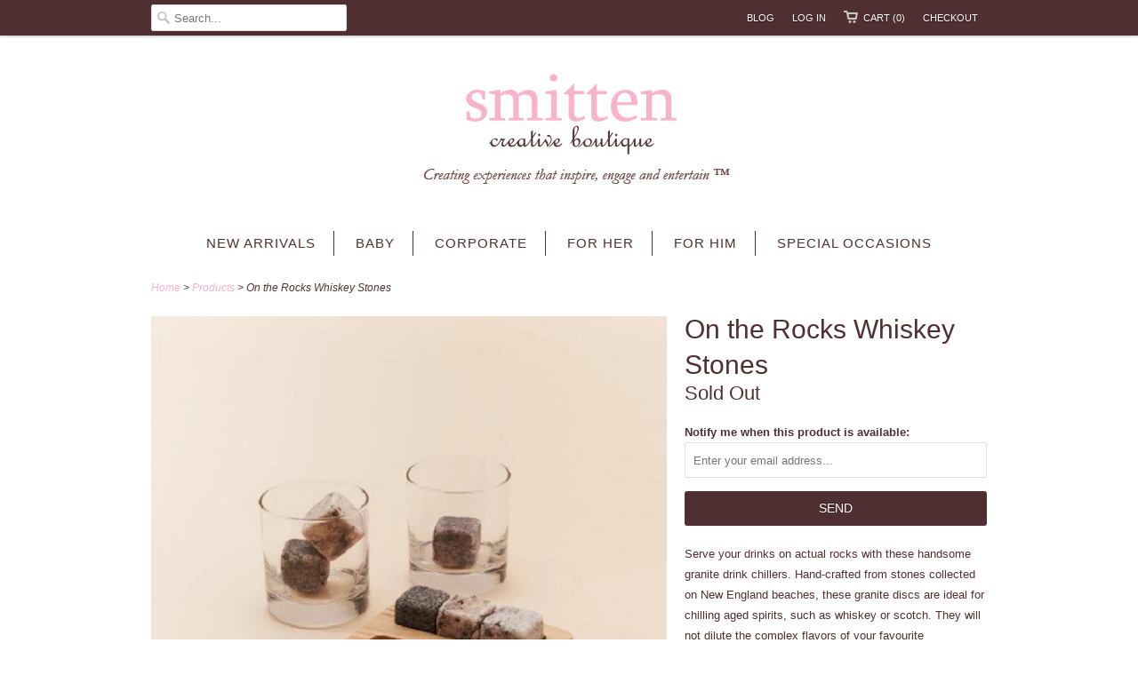

--- FILE ---
content_type: text/html; charset=utf-8
request_url: https://shop.smittencreative.com/products/whiskey-stones
body_size: 14175
content:
<!doctype html>
<html lang="en">  
  <head>
<script type="text/javascript" src="https://edge.personalizer.io/storefront/2.0.0/js/shopify/storefront.min.js?key=xiwdq-gcg2s5szt6xw1y-cspff&shop=smitten-creative-boutique.myshopify.com"></script>
<script>
window.LimeSpot = window.LimeSpot === undefined ? {} : LimeSpot;
LimeSpot.PageInfo = { Type: "Product", ReferenceIdentifier: "1496836929"};

LimeSpot.StoreInfo = { Theme: "Responsive" };


LimeSpot.CartItems = [];
</script>





    <meta charset="utf-8">
    <meta http-equiv="cleartype" content="on">
    <meta name="robots" content="index,follow">
      
           
    <title>On the Rocks Whiskey Stones - smitten creative boutique</title>
    
    
      <meta name="description" content="Serve your drinks on actual rocks with these handsome granite drink chillers. Hand-crafted from stones collected on New England beaches, these granite discs are ideal for chilling aged spirits, such as whiskey or scotch. They will not dilute the complex flavors of your favourite drink. Chill your drink with this set." />
    

    <!-- Custom Fonts -->
    <link href="//fonts.googleapis.com/css?family=.|" rel="stylesheet" type="text/css" />
    
    

<meta name="author" content="smitten creative boutique">
<meta property="og:url" content="https://shop.smittencreative.com/products/whiskey-stones">
<meta property="og:site_name" content="smitten creative boutique">


  <meta property="og:type" content="product">
  <meta property="og:title" content="On the Rocks Whiskey Stones">
  
  <meta property="og:image" content="http://shop.smittencreative.com/cdn/shop/products/Whiskey_Stones_cropped_600x600_grande.jpg?v=1521406654">
  <meta property="og:image:secure_url" content="https://shop.smittencreative.com/cdn/shop/products/Whiskey_Stones_cropped_600x600_grande.jpg?v=1521406654">
  
  <meta property="og:price:amount" content="55.00">
  <meta property="og:price:currency" content="CAD">
  
    
    


  <meta property="og:description" content="Serve your drinks on actual rocks with these handsome granite drink chillers. Hand-crafted from stones collected on New England beaches, these granite discs are ideal for chilling aged spirits, such as whiskey or scotch. They will not dilute the complex flavors of your favourite drink. Chill your drink with this set.">






  <meta name="twitter:card" content="product">
  <meta name="twitter:title" content="On the Rocks Whiskey Stones">
  <meta name="twitter:description" content="Serve your drinks on actual rocks with these handsome granite drink chillers. Hand-crafted from stones collected on New England beaches, these granite discs are ideal for chilling aged spirits, such as whiskey or scotch. They will not dilute the complex flavors of your favourite drink. Simply chill the set—drop two stones in 1 to 2 oz. of fine spirits, let stand for five minutes and enjoy.
Details:· Set of six whiskey stones· Fitted hardwood freezer/serving tray · Comes with two old-fashioned tumblers">
  <meta name="twitter:image" content="https://shop.smittencreative.com/cdn/shop/products/Whiskey_Stones_cropped_600x600_grande.jpg?v=1521406654">
  <meta name="twitter:image:width" content="240">
  <meta name="twitter:image:height" content="240">
  <meta name="twitter:label1" content="Price">
  <meta name="twitter:data1" content="$55.00 CAD">
  
  <meta name="twitter:label2" content="Brand">
  <meta name="twitter:data2" content="Sea Stones">
  


    
    

    <!-- Mobile Specific Metas -->
    <meta name="HandheldFriendly" content="True">
    <meta name="MobileOptimized" content="320">
    <meta name="viewport" content="width=device-width, initial-scale=1, maximum-scale=1"> 

    <!-- Stylesheets -->
    <link href="//shop.smittencreative.com/cdn/shop/t/12/assets/styles.css?v=159324154401784859131674755735" rel="stylesheet" type="text/css" media="all" />

    <!-- Icons -->
    <link rel="shortcut icon" type="image/x-icon" href="//shop.smittencreative.com/cdn/shop/t/12/assets/favicon.png?v=103933002527061881741435278602">
    <link rel="canonical" href="https://shop.smittencreative.com/products/whiskey-stones" />

    
        
    <!-- jQuery and jQuery fallback -->
    <script src="//ajax.googleapis.com/ajax/libs/jquery/1.11.2/jquery.min.js"></script>
    <script>window.jQuery || document.write("<script src='//shop.smittencreative.com/cdn/shop/t/12/assets/jquery.min.js?v=137856824382255512321435095289'>\x3C/script>")</script>
    <script src="//shop.smittencreative.com/cdn/shop/t/12/assets/app.js?v=85893066297987162741446945259" type="text/javascript"></script>
    <script src="//shop.smittencreative.com/cdn/shopifycloud/storefront/assets/themes_support/option_selection-b017cd28.js" type="text/javascript"></script>
    <script>window.performance && window.performance.mark && window.performance.mark('shopify.content_for_header.start');</script><meta id="shopify-digital-wallet" name="shopify-digital-wallet" content="/6934277/digital_wallets/dialog">
<meta name="shopify-checkout-api-token" content="2b0841fb9e059fbc448a4dc5020d13eb">
<link rel="alternate" type="application/json+oembed" href="https://shop.smittencreative.com/products/whiskey-stones.oembed">
<script async="async" src="/checkouts/internal/preloads.js?locale=en-CA"></script>
<link rel="preconnect" href="https://shop.app" crossorigin="anonymous">
<script async="async" src="https://shop.app/checkouts/internal/preloads.js?locale=en-CA&shop_id=6934277" crossorigin="anonymous"></script>
<script id="shopify-features" type="application/json">{"accessToken":"2b0841fb9e059fbc448a4dc5020d13eb","betas":["rich-media-storefront-analytics"],"domain":"shop.smittencreative.com","predictiveSearch":true,"shopId":6934277,"locale":"en"}</script>
<script>var Shopify = Shopify || {};
Shopify.shop = "smitten-creative-boutique.myshopify.com";
Shopify.locale = "en";
Shopify.currency = {"active":"CAD","rate":"1.0"};
Shopify.country = "CA";
Shopify.theme = {"name":"Responsive","id":29812993,"schema_name":null,"schema_version":null,"theme_store_id":304,"role":"main"};
Shopify.theme.handle = "null";
Shopify.theme.style = {"id":null,"handle":null};
Shopify.cdnHost = "shop.smittencreative.com/cdn";
Shopify.routes = Shopify.routes || {};
Shopify.routes.root = "/";</script>
<script type="module">!function(o){(o.Shopify=o.Shopify||{}).modules=!0}(window);</script>
<script>!function(o){function n(){var o=[];function n(){o.push(Array.prototype.slice.apply(arguments))}return n.q=o,n}var t=o.Shopify=o.Shopify||{};t.loadFeatures=n(),t.autoloadFeatures=n()}(window);</script>
<script>
  window.ShopifyPay = window.ShopifyPay || {};
  window.ShopifyPay.apiHost = "shop.app\/pay";
  window.ShopifyPay.redirectState = null;
</script>
<script id="shop-js-analytics" type="application/json">{"pageType":"product"}</script>
<script defer="defer" async type="module" src="//shop.smittencreative.com/cdn/shopifycloud/shop-js/modules/v2/client.init-shop-cart-sync_C5BV16lS.en.esm.js"></script>
<script defer="defer" async type="module" src="//shop.smittencreative.com/cdn/shopifycloud/shop-js/modules/v2/chunk.common_CygWptCX.esm.js"></script>
<script type="module">
  await import("//shop.smittencreative.com/cdn/shopifycloud/shop-js/modules/v2/client.init-shop-cart-sync_C5BV16lS.en.esm.js");
await import("//shop.smittencreative.com/cdn/shopifycloud/shop-js/modules/v2/chunk.common_CygWptCX.esm.js");

  window.Shopify.SignInWithShop?.initShopCartSync?.({"fedCMEnabled":true,"windoidEnabled":true});

</script>
<script>
  window.Shopify = window.Shopify || {};
  if (!window.Shopify.featureAssets) window.Shopify.featureAssets = {};
  window.Shopify.featureAssets['shop-js'] = {"shop-cart-sync":["modules/v2/client.shop-cart-sync_ZFArdW7E.en.esm.js","modules/v2/chunk.common_CygWptCX.esm.js"],"init-fed-cm":["modules/v2/client.init-fed-cm_CmiC4vf6.en.esm.js","modules/v2/chunk.common_CygWptCX.esm.js"],"shop-button":["modules/v2/client.shop-button_tlx5R9nI.en.esm.js","modules/v2/chunk.common_CygWptCX.esm.js"],"shop-cash-offers":["modules/v2/client.shop-cash-offers_DOA2yAJr.en.esm.js","modules/v2/chunk.common_CygWptCX.esm.js","modules/v2/chunk.modal_D71HUcav.esm.js"],"init-windoid":["modules/v2/client.init-windoid_sURxWdc1.en.esm.js","modules/v2/chunk.common_CygWptCX.esm.js"],"shop-toast-manager":["modules/v2/client.shop-toast-manager_ClPi3nE9.en.esm.js","modules/v2/chunk.common_CygWptCX.esm.js"],"init-shop-email-lookup-coordinator":["modules/v2/client.init-shop-email-lookup-coordinator_B8hsDcYM.en.esm.js","modules/v2/chunk.common_CygWptCX.esm.js"],"init-shop-cart-sync":["modules/v2/client.init-shop-cart-sync_C5BV16lS.en.esm.js","modules/v2/chunk.common_CygWptCX.esm.js"],"avatar":["modules/v2/client.avatar_BTnouDA3.en.esm.js"],"pay-button":["modules/v2/client.pay-button_FdsNuTd3.en.esm.js","modules/v2/chunk.common_CygWptCX.esm.js"],"init-customer-accounts":["modules/v2/client.init-customer-accounts_DxDtT_ad.en.esm.js","modules/v2/client.shop-login-button_C5VAVYt1.en.esm.js","modules/v2/chunk.common_CygWptCX.esm.js","modules/v2/chunk.modal_D71HUcav.esm.js"],"init-shop-for-new-customer-accounts":["modules/v2/client.init-shop-for-new-customer-accounts_ChsxoAhi.en.esm.js","modules/v2/client.shop-login-button_C5VAVYt1.en.esm.js","modules/v2/chunk.common_CygWptCX.esm.js","modules/v2/chunk.modal_D71HUcav.esm.js"],"shop-login-button":["modules/v2/client.shop-login-button_C5VAVYt1.en.esm.js","modules/v2/chunk.common_CygWptCX.esm.js","modules/v2/chunk.modal_D71HUcav.esm.js"],"init-customer-accounts-sign-up":["modules/v2/client.init-customer-accounts-sign-up_CPSyQ0Tj.en.esm.js","modules/v2/client.shop-login-button_C5VAVYt1.en.esm.js","modules/v2/chunk.common_CygWptCX.esm.js","modules/v2/chunk.modal_D71HUcav.esm.js"],"shop-follow-button":["modules/v2/client.shop-follow-button_Cva4Ekp9.en.esm.js","modules/v2/chunk.common_CygWptCX.esm.js","modules/v2/chunk.modal_D71HUcav.esm.js"],"checkout-modal":["modules/v2/client.checkout-modal_BPM8l0SH.en.esm.js","modules/v2/chunk.common_CygWptCX.esm.js","modules/v2/chunk.modal_D71HUcav.esm.js"],"lead-capture":["modules/v2/client.lead-capture_Bi8yE_yS.en.esm.js","modules/v2/chunk.common_CygWptCX.esm.js","modules/v2/chunk.modal_D71HUcav.esm.js"],"shop-login":["modules/v2/client.shop-login_D6lNrXab.en.esm.js","modules/v2/chunk.common_CygWptCX.esm.js","modules/v2/chunk.modal_D71HUcav.esm.js"],"payment-terms":["modules/v2/client.payment-terms_CZxnsJam.en.esm.js","modules/v2/chunk.common_CygWptCX.esm.js","modules/v2/chunk.modal_D71HUcav.esm.js"]};
</script>
<script id="__st">var __st={"a":6934277,"offset":-18000,"reqid":"73f4aa1e-5609-4ce0-b10b-939980acc7f3-1768652251","pageurl":"shop.smittencreative.com\/products\/whiskey-stones","u":"4df45de59e0d","p":"product","rtyp":"product","rid":1496836929};</script>
<script>window.ShopifyPaypalV4VisibilityTracking = true;</script>
<script id="captcha-bootstrap">!function(){'use strict';const t='contact',e='account',n='new_comment',o=[[t,t],['blogs',n],['comments',n],[t,'customer']],c=[[e,'customer_login'],[e,'guest_login'],[e,'recover_customer_password'],[e,'create_customer']],r=t=>t.map((([t,e])=>`form[action*='/${t}']:not([data-nocaptcha='true']) input[name='form_type'][value='${e}']`)).join(','),a=t=>()=>t?[...document.querySelectorAll(t)].map((t=>t.form)):[];function s(){const t=[...o],e=r(t);return a(e)}const i='password',u='form_key',d=['recaptcha-v3-token','g-recaptcha-response','h-captcha-response',i],f=()=>{try{return window.sessionStorage}catch{return}},m='__shopify_v',_=t=>t.elements[u];function p(t,e,n=!1){try{const o=window.sessionStorage,c=JSON.parse(o.getItem(e)),{data:r}=function(t){const{data:e,action:n}=t;return t[m]||n?{data:e,action:n}:{data:t,action:n}}(c);for(const[e,n]of Object.entries(r))t.elements[e]&&(t.elements[e].value=n);n&&o.removeItem(e)}catch(o){console.error('form repopulation failed',{error:o})}}const l='form_type',E='cptcha';function T(t){t.dataset[E]=!0}const w=window,h=w.document,L='Shopify',v='ce_forms',y='captcha';let A=!1;((t,e)=>{const n=(g='f06e6c50-85a8-45c8-87d0-21a2b65856fe',I='https://cdn.shopify.com/shopifycloud/storefront-forms-hcaptcha/ce_storefront_forms_captcha_hcaptcha.v1.5.2.iife.js',D={infoText:'Protected by hCaptcha',privacyText:'Privacy',termsText:'Terms'},(t,e,n)=>{const o=w[L][v],c=o.bindForm;if(c)return c(t,g,e,D).then(n);var r;o.q.push([[t,g,e,D],n]),r=I,A||(h.body.append(Object.assign(h.createElement('script'),{id:'captcha-provider',async:!0,src:r})),A=!0)});var g,I,D;w[L]=w[L]||{},w[L][v]=w[L][v]||{},w[L][v].q=[],w[L][y]=w[L][y]||{},w[L][y].protect=function(t,e){n(t,void 0,e),T(t)},Object.freeze(w[L][y]),function(t,e,n,w,h,L){const[v,y,A,g]=function(t,e,n){const i=e?o:[],u=t?c:[],d=[...i,...u],f=r(d),m=r(i),_=r(d.filter((([t,e])=>n.includes(e))));return[a(f),a(m),a(_),s()]}(w,h,L),I=t=>{const e=t.target;return e instanceof HTMLFormElement?e:e&&e.form},D=t=>v().includes(t);t.addEventListener('submit',(t=>{const e=I(t);if(!e)return;const n=D(e)&&!e.dataset.hcaptchaBound&&!e.dataset.recaptchaBound,o=_(e),c=g().includes(e)&&(!o||!o.value);(n||c)&&t.preventDefault(),c&&!n&&(function(t){try{if(!f())return;!function(t){const e=f();if(!e)return;const n=_(t);if(!n)return;const o=n.value;o&&e.removeItem(o)}(t);const e=Array.from(Array(32),(()=>Math.random().toString(36)[2])).join('');!function(t,e){_(t)||t.append(Object.assign(document.createElement('input'),{type:'hidden',name:u})),t.elements[u].value=e}(t,e),function(t,e){const n=f();if(!n)return;const o=[...t.querySelectorAll(`input[type='${i}']`)].map((({name:t})=>t)),c=[...d,...o],r={};for(const[a,s]of new FormData(t).entries())c.includes(a)||(r[a]=s);n.setItem(e,JSON.stringify({[m]:1,action:t.action,data:r}))}(t,e)}catch(e){console.error('failed to persist form',e)}}(e),e.submit())}));const S=(t,e)=>{t&&!t.dataset[E]&&(n(t,e.some((e=>e===t))),T(t))};for(const o of['focusin','change'])t.addEventListener(o,(t=>{const e=I(t);D(e)&&S(e,y())}));const B=e.get('form_key'),M=e.get(l),P=B&&M;t.addEventListener('DOMContentLoaded',(()=>{const t=y();if(P)for(const e of t)e.elements[l].value===M&&p(e,B);[...new Set([...A(),...v().filter((t=>'true'===t.dataset.shopifyCaptcha))])].forEach((e=>S(e,t)))}))}(h,new URLSearchParams(w.location.search),n,t,e,['guest_login'])})(!0,!0)}();</script>
<script integrity="sha256-4kQ18oKyAcykRKYeNunJcIwy7WH5gtpwJnB7kiuLZ1E=" data-source-attribution="shopify.loadfeatures" defer="defer" src="//shop.smittencreative.com/cdn/shopifycloud/storefront/assets/storefront/load_feature-a0a9edcb.js" crossorigin="anonymous"></script>
<script crossorigin="anonymous" defer="defer" src="//shop.smittencreative.com/cdn/shopifycloud/storefront/assets/shopify_pay/storefront-65b4c6d7.js?v=20250812"></script>
<script data-source-attribution="shopify.dynamic_checkout.dynamic.init">var Shopify=Shopify||{};Shopify.PaymentButton=Shopify.PaymentButton||{isStorefrontPortableWallets:!0,init:function(){window.Shopify.PaymentButton.init=function(){};var t=document.createElement("script");t.src="https://shop.smittencreative.com/cdn/shopifycloud/portable-wallets/latest/portable-wallets.en.js",t.type="module",document.head.appendChild(t)}};
</script>
<script data-source-attribution="shopify.dynamic_checkout.buyer_consent">
  function portableWalletsHideBuyerConsent(e){var t=document.getElementById("shopify-buyer-consent"),n=document.getElementById("shopify-subscription-policy-button");t&&n&&(t.classList.add("hidden"),t.setAttribute("aria-hidden","true"),n.removeEventListener("click",e))}function portableWalletsShowBuyerConsent(e){var t=document.getElementById("shopify-buyer-consent"),n=document.getElementById("shopify-subscription-policy-button");t&&n&&(t.classList.remove("hidden"),t.removeAttribute("aria-hidden"),n.addEventListener("click",e))}window.Shopify?.PaymentButton&&(window.Shopify.PaymentButton.hideBuyerConsent=portableWalletsHideBuyerConsent,window.Shopify.PaymentButton.showBuyerConsent=portableWalletsShowBuyerConsent);
</script>
<script data-source-attribution="shopify.dynamic_checkout.cart.bootstrap">document.addEventListener("DOMContentLoaded",(function(){function t(){return document.querySelector("shopify-accelerated-checkout-cart, shopify-accelerated-checkout")}if(t())Shopify.PaymentButton.init();else{new MutationObserver((function(e,n){t()&&(Shopify.PaymentButton.init(),n.disconnect())})).observe(document.body,{childList:!0,subtree:!0})}}));
</script>
<link id="shopify-accelerated-checkout-styles" rel="stylesheet" media="screen" href="https://shop.smittencreative.com/cdn/shopifycloud/portable-wallets/latest/accelerated-checkout-backwards-compat.css" crossorigin="anonymous">
<style id="shopify-accelerated-checkout-cart">
        #shopify-buyer-consent {
  margin-top: 1em;
  display: inline-block;
  width: 100%;
}

#shopify-buyer-consent.hidden {
  display: none;
}

#shopify-subscription-policy-button {
  background: none;
  border: none;
  padding: 0;
  text-decoration: underline;
  font-size: inherit;
  cursor: pointer;
}

#shopify-subscription-policy-button::before {
  box-shadow: none;
}

      </style>

<script>window.performance && window.performance.mark && window.performance.mark('shopify.content_for_header.end');</script>
  <link href="https://monorail-edge.shopifysvc.com" rel="dns-prefetch">
<script>(function(){if ("sendBeacon" in navigator && "performance" in window) {try {var session_token_from_headers = performance.getEntriesByType('navigation')[0].serverTiming.find(x => x.name == '_s').description;} catch {var session_token_from_headers = undefined;}var session_cookie_matches = document.cookie.match(/_shopify_s=([^;]*)/);var session_token_from_cookie = session_cookie_matches && session_cookie_matches.length === 2 ? session_cookie_matches[1] : "";var session_token = session_token_from_headers || session_token_from_cookie || "";function handle_abandonment_event(e) {var entries = performance.getEntries().filter(function(entry) {return /monorail-edge.shopifysvc.com/.test(entry.name);});if (!window.abandonment_tracked && entries.length === 0) {window.abandonment_tracked = true;var currentMs = Date.now();var navigation_start = performance.timing.navigationStart;var payload = {shop_id: 6934277,url: window.location.href,navigation_start,duration: currentMs - navigation_start,session_token,page_type: "product"};window.navigator.sendBeacon("https://monorail-edge.shopifysvc.com/v1/produce", JSON.stringify({schema_id: "online_store_buyer_site_abandonment/1.1",payload: payload,metadata: {event_created_at_ms: currentMs,event_sent_at_ms: currentMs}}));}}window.addEventListener('pagehide', handle_abandonment_event);}}());</script>
<script id="web-pixels-manager-setup">(function e(e,d,r,n,o){if(void 0===o&&(o={}),!Boolean(null===(a=null===(i=window.Shopify)||void 0===i?void 0:i.analytics)||void 0===a?void 0:a.replayQueue)){var i,a;window.Shopify=window.Shopify||{};var t=window.Shopify;t.analytics=t.analytics||{};var s=t.analytics;s.replayQueue=[],s.publish=function(e,d,r){return s.replayQueue.push([e,d,r]),!0};try{self.performance.mark("wpm:start")}catch(e){}var l=function(){var e={modern:/Edge?\/(1{2}[4-9]|1[2-9]\d|[2-9]\d{2}|\d{4,})\.\d+(\.\d+|)|Firefox\/(1{2}[4-9]|1[2-9]\d|[2-9]\d{2}|\d{4,})\.\d+(\.\d+|)|Chrom(ium|e)\/(9{2}|\d{3,})\.\d+(\.\d+|)|(Maci|X1{2}).+ Version\/(15\.\d+|(1[6-9]|[2-9]\d|\d{3,})\.\d+)([,.]\d+|)( \(\w+\)|)( Mobile\/\w+|) Safari\/|Chrome.+OPR\/(9{2}|\d{3,})\.\d+\.\d+|(CPU[ +]OS|iPhone[ +]OS|CPU[ +]iPhone|CPU IPhone OS|CPU iPad OS)[ +]+(15[._]\d+|(1[6-9]|[2-9]\d|\d{3,})[._]\d+)([._]\d+|)|Android:?[ /-](13[3-9]|1[4-9]\d|[2-9]\d{2}|\d{4,})(\.\d+|)(\.\d+|)|Android.+Firefox\/(13[5-9]|1[4-9]\d|[2-9]\d{2}|\d{4,})\.\d+(\.\d+|)|Android.+Chrom(ium|e)\/(13[3-9]|1[4-9]\d|[2-9]\d{2}|\d{4,})\.\d+(\.\d+|)|SamsungBrowser\/([2-9]\d|\d{3,})\.\d+/,legacy:/Edge?\/(1[6-9]|[2-9]\d|\d{3,})\.\d+(\.\d+|)|Firefox\/(5[4-9]|[6-9]\d|\d{3,})\.\d+(\.\d+|)|Chrom(ium|e)\/(5[1-9]|[6-9]\d|\d{3,})\.\d+(\.\d+|)([\d.]+$|.*Safari\/(?![\d.]+ Edge\/[\d.]+$))|(Maci|X1{2}).+ Version\/(10\.\d+|(1[1-9]|[2-9]\d|\d{3,})\.\d+)([,.]\d+|)( \(\w+\)|)( Mobile\/\w+|) Safari\/|Chrome.+OPR\/(3[89]|[4-9]\d|\d{3,})\.\d+\.\d+|(CPU[ +]OS|iPhone[ +]OS|CPU[ +]iPhone|CPU IPhone OS|CPU iPad OS)[ +]+(10[._]\d+|(1[1-9]|[2-9]\d|\d{3,})[._]\d+)([._]\d+|)|Android:?[ /-](13[3-9]|1[4-9]\d|[2-9]\d{2}|\d{4,})(\.\d+|)(\.\d+|)|Mobile Safari.+OPR\/([89]\d|\d{3,})\.\d+\.\d+|Android.+Firefox\/(13[5-9]|1[4-9]\d|[2-9]\d{2}|\d{4,})\.\d+(\.\d+|)|Android.+Chrom(ium|e)\/(13[3-9]|1[4-9]\d|[2-9]\d{2}|\d{4,})\.\d+(\.\d+|)|Android.+(UC? ?Browser|UCWEB|U3)[ /]?(15\.([5-9]|\d{2,})|(1[6-9]|[2-9]\d|\d{3,})\.\d+)\.\d+|SamsungBrowser\/(5\.\d+|([6-9]|\d{2,})\.\d+)|Android.+MQ{2}Browser\/(14(\.(9|\d{2,})|)|(1[5-9]|[2-9]\d|\d{3,})(\.\d+|))(\.\d+|)|K[Aa][Ii]OS\/(3\.\d+|([4-9]|\d{2,})\.\d+)(\.\d+|)/},d=e.modern,r=e.legacy,n=navigator.userAgent;return n.match(d)?"modern":n.match(r)?"legacy":"unknown"}(),u="modern"===l?"modern":"legacy",c=(null!=n?n:{modern:"",legacy:""})[u],f=function(e){return[e.baseUrl,"/wpm","/b",e.hashVersion,"modern"===e.buildTarget?"m":"l",".js"].join("")}({baseUrl:d,hashVersion:r,buildTarget:u}),m=function(e){var d=e.version,r=e.bundleTarget,n=e.surface,o=e.pageUrl,i=e.monorailEndpoint;return{emit:function(e){var a=e.status,t=e.errorMsg,s=(new Date).getTime(),l=JSON.stringify({metadata:{event_sent_at_ms:s},events:[{schema_id:"web_pixels_manager_load/3.1",payload:{version:d,bundle_target:r,page_url:o,status:a,surface:n,error_msg:t},metadata:{event_created_at_ms:s}}]});if(!i)return console&&console.warn&&console.warn("[Web Pixels Manager] No Monorail endpoint provided, skipping logging."),!1;try{return self.navigator.sendBeacon.bind(self.navigator)(i,l)}catch(e){}var u=new XMLHttpRequest;try{return u.open("POST",i,!0),u.setRequestHeader("Content-Type","text/plain"),u.send(l),!0}catch(e){return console&&console.warn&&console.warn("[Web Pixels Manager] Got an unhandled error while logging to Monorail."),!1}}}}({version:r,bundleTarget:l,surface:e.surface,pageUrl:self.location.href,monorailEndpoint:e.monorailEndpoint});try{o.browserTarget=l,function(e){var d=e.src,r=e.async,n=void 0===r||r,o=e.onload,i=e.onerror,a=e.sri,t=e.scriptDataAttributes,s=void 0===t?{}:t,l=document.createElement("script"),u=document.querySelector("head"),c=document.querySelector("body");if(l.async=n,l.src=d,a&&(l.integrity=a,l.crossOrigin="anonymous"),s)for(var f in s)if(Object.prototype.hasOwnProperty.call(s,f))try{l.dataset[f]=s[f]}catch(e){}if(o&&l.addEventListener("load",o),i&&l.addEventListener("error",i),u)u.appendChild(l);else{if(!c)throw new Error("Did not find a head or body element to append the script");c.appendChild(l)}}({src:f,async:!0,onload:function(){if(!function(){var e,d;return Boolean(null===(d=null===(e=window.Shopify)||void 0===e?void 0:e.analytics)||void 0===d?void 0:d.initialized)}()){var d=window.webPixelsManager.init(e)||void 0;if(d){var r=window.Shopify.analytics;r.replayQueue.forEach((function(e){var r=e[0],n=e[1],o=e[2];d.publishCustomEvent(r,n,o)})),r.replayQueue=[],r.publish=d.publishCustomEvent,r.visitor=d.visitor,r.initialized=!0}}},onerror:function(){return m.emit({status:"failed",errorMsg:"".concat(f," has failed to load")})},sri:function(e){var d=/^sha384-[A-Za-z0-9+/=]+$/;return"string"==typeof e&&d.test(e)}(c)?c:"",scriptDataAttributes:o}),m.emit({status:"loading"})}catch(e){m.emit({status:"failed",errorMsg:(null==e?void 0:e.message)||"Unknown error"})}}})({shopId: 6934277,storefrontBaseUrl: "https://shop.smittencreative.com",extensionsBaseUrl: "https://extensions.shopifycdn.com/cdn/shopifycloud/web-pixels-manager",monorailEndpoint: "https://monorail-edge.shopifysvc.com/unstable/produce_batch",surface: "storefront-renderer",enabledBetaFlags: ["2dca8a86"],webPixelsConfigList: [{"id":"shopify-app-pixel","configuration":"{}","eventPayloadVersion":"v1","runtimeContext":"STRICT","scriptVersion":"0450","apiClientId":"shopify-pixel","type":"APP","privacyPurposes":["ANALYTICS","MARKETING"]},{"id":"shopify-custom-pixel","eventPayloadVersion":"v1","runtimeContext":"LAX","scriptVersion":"0450","apiClientId":"shopify-pixel","type":"CUSTOM","privacyPurposes":["ANALYTICS","MARKETING"]}],isMerchantRequest: false,initData: {"shop":{"name":"smitten creative boutique","paymentSettings":{"currencyCode":"CAD"},"myshopifyDomain":"smitten-creative-boutique.myshopify.com","countryCode":"CA","storefrontUrl":"https:\/\/shop.smittencreative.com"},"customer":null,"cart":null,"checkout":null,"productVariants":[{"price":{"amount":55.0,"currencyCode":"CAD"},"product":{"title":"On the Rocks Whiskey Stones","vendor":"Sea Stones","id":"1496836929","untranslatedTitle":"On the Rocks Whiskey Stones","url":"\/products\/whiskey-stones","type":"Bar Essentials"},"id":"4503172609","image":{"src":"\/\/shop.smittencreative.com\/cdn\/shop\/products\/Whiskey_Stones_cropped_600x600.jpg?v=1521406654"},"sku":"","title":"Default Title","untranslatedTitle":"Default Title"}],"purchasingCompany":null},},"https://shop.smittencreative.com/cdn","fcfee988w5aeb613cpc8e4bc33m6693e112",{"modern":"","legacy":""},{"shopId":"6934277","storefrontBaseUrl":"https:\/\/shop.smittencreative.com","extensionBaseUrl":"https:\/\/extensions.shopifycdn.com\/cdn\/shopifycloud\/web-pixels-manager","surface":"storefront-renderer","enabledBetaFlags":"[\"2dca8a86\"]","isMerchantRequest":"false","hashVersion":"fcfee988w5aeb613cpc8e4bc33m6693e112","publish":"custom","events":"[[\"page_viewed\",{}],[\"product_viewed\",{\"productVariant\":{\"price\":{\"amount\":55.0,\"currencyCode\":\"CAD\"},\"product\":{\"title\":\"On the Rocks Whiskey Stones\",\"vendor\":\"Sea Stones\",\"id\":\"1496836929\",\"untranslatedTitle\":\"On the Rocks Whiskey Stones\",\"url\":\"\/products\/whiskey-stones\",\"type\":\"Bar Essentials\"},\"id\":\"4503172609\",\"image\":{\"src\":\"\/\/shop.smittencreative.com\/cdn\/shop\/products\/Whiskey_Stones_cropped_600x600.jpg?v=1521406654\"},\"sku\":\"\",\"title\":\"Default Title\",\"untranslatedTitle\":\"Default Title\"}}]]"});</script><script>
  window.ShopifyAnalytics = window.ShopifyAnalytics || {};
  window.ShopifyAnalytics.meta = window.ShopifyAnalytics.meta || {};
  window.ShopifyAnalytics.meta.currency = 'CAD';
  var meta = {"product":{"id":1496836929,"gid":"gid:\/\/shopify\/Product\/1496836929","vendor":"Sea Stones","type":"Bar Essentials","handle":"whiskey-stones","variants":[{"id":4503172609,"price":5500,"name":"On the Rocks Whiskey Stones","public_title":null,"sku":""}],"remote":false},"page":{"pageType":"product","resourceType":"product","resourceId":1496836929,"requestId":"73f4aa1e-5609-4ce0-b10b-939980acc7f3-1768652251"}};
  for (var attr in meta) {
    window.ShopifyAnalytics.meta[attr] = meta[attr];
  }
</script>
<script class="analytics">
  (function () {
    var customDocumentWrite = function(content) {
      var jquery = null;

      if (window.jQuery) {
        jquery = window.jQuery;
      } else if (window.Checkout && window.Checkout.$) {
        jquery = window.Checkout.$;
      }

      if (jquery) {
        jquery('body').append(content);
      }
    };

    var hasLoggedConversion = function(token) {
      if (token) {
        return document.cookie.indexOf('loggedConversion=' + token) !== -1;
      }
      return false;
    }

    var setCookieIfConversion = function(token) {
      if (token) {
        var twoMonthsFromNow = new Date(Date.now());
        twoMonthsFromNow.setMonth(twoMonthsFromNow.getMonth() + 2);

        document.cookie = 'loggedConversion=' + token + '; expires=' + twoMonthsFromNow;
      }
    }

    var trekkie = window.ShopifyAnalytics.lib = window.trekkie = window.trekkie || [];
    if (trekkie.integrations) {
      return;
    }
    trekkie.methods = [
      'identify',
      'page',
      'ready',
      'track',
      'trackForm',
      'trackLink'
    ];
    trekkie.factory = function(method) {
      return function() {
        var args = Array.prototype.slice.call(arguments);
        args.unshift(method);
        trekkie.push(args);
        return trekkie;
      };
    };
    for (var i = 0; i < trekkie.methods.length; i++) {
      var key = trekkie.methods[i];
      trekkie[key] = trekkie.factory(key);
    }
    trekkie.load = function(config) {
      trekkie.config = config || {};
      trekkie.config.initialDocumentCookie = document.cookie;
      var first = document.getElementsByTagName('script')[0];
      var script = document.createElement('script');
      script.type = 'text/javascript';
      script.onerror = function(e) {
        var scriptFallback = document.createElement('script');
        scriptFallback.type = 'text/javascript';
        scriptFallback.onerror = function(error) {
                var Monorail = {
      produce: function produce(monorailDomain, schemaId, payload) {
        var currentMs = new Date().getTime();
        var event = {
          schema_id: schemaId,
          payload: payload,
          metadata: {
            event_created_at_ms: currentMs,
            event_sent_at_ms: currentMs
          }
        };
        return Monorail.sendRequest("https://" + monorailDomain + "/v1/produce", JSON.stringify(event));
      },
      sendRequest: function sendRequest(endpointUrl, payload) {
        // Try the sendBeacon API
        if (window && window.navigator && typeof window.navigator.sendBeacon === 'function' && typeof window.Blob === 'function' && !Monorail.isIos12()) {
          var blobData = new window.Blob([payload], {
            type: 'text/plain'
          });

          if (window.navigator.sendBeacon(endpointUrl, blobData)) {
            return true;
          } // sendBeacon was not successful

        } // XHR beacon

        var xhr = new XMLHttpRequest();

        try {
          xhr.open('POST', endpointUrl);
          xhr.setRequestHeader('Content-Type', 'text/plain');
          xhr.send(payload);
        } catch (e) {
          console.log(e);
        }

        return false;
      },
      isIos12: function isIos12() {
        return window.navigator.userAgent.lastIndexOf('iPhone; CPU iPhone OS 12_') !== -1 || window.navigator.userAgent.lastIndexOf('iPad; CPU OS 12_') !== -1;
      }
    };
    Monorail.produce('monorail-edge.shopifysvc.com',
      'trekkie_storefront_load_errors/1.1',
      {shop_id: 6934277,
      theme_id: 29812993,
      app_name: "storefront",
      context_url: window.location.href,
      source_url: "//shop.smittencreative.com/cdn/s/trekkie.storefront.cd680fe47e6c39ca5d5df5f0a32d569bc48c0f27.min.js"});

        };
        scriptFallback.async = true;
        scriptFallback.src = '//shop.smittencreative.com/cdn/s/trekkie.storefront.cd680fe47e6c39ca5d5df5f0a32d569bc48c0f27.min.js';
        first.parentNode.insertBefore(scriptFallback, first);
      };
      script.async = true;
      script.src = '//shop.smittencreative.com/cdn/s/trekkie.storefront.cd680fe47e6c39ca5d5df5f0a32d569bc48c0f27.min.js';
      first.parentNode.insertBefore(script, first);
    };
    trekkie.load(
      {"Trekkie":{"appName":"storefront","development":false,"defaultAttributes":{"shopId":6934277,"isMerchantRequest":null,"themeId":29812993,"themeCityHash":"377790221134392865","contentLanguage":"en","currency":"CAD","eventMetadataId":"4e2f0ef6-b779-4dab-bd32-8c38acc11a3c"},"isServerSideCookieWritingEnabled":true,"monorailRegion":"shop_domain","enabledBetaFlags":["65f19447"]},"Session Attribution":{},"S2S":{"facebookCapiEnabled":false,"source":"trekkie-storefront-renderer","apiClientId":580111}}
    );

    var loaded = false;
    trekkie.ready(function() {
      if (loaded) return;
      loaded = true;

      window.ShopifyAnalytics.lib = window.trekkie;

      var originalDocumentWrite = document.write;
      document.write = customDocumentWrite;
      try { window.ShopifyAnalytics.merchantGoogleAnalytics.call(this); } catch(error) {};
      document.write = originalDocumentWrite;

      window.ShopifyAnalytics.lib.page(null,{"pageType":"product","resourceType":"product","resourceId":1496836929,"requestId":"73f4aa1e-5609-4ce0-b10b-939980acc7f3-1768652251","shopifyEmitted":true});

      var match = window.location.pathname.match(/checkouts\/(.+)\/(thank_you|post_purchase)/)
      var token = match? match[1]: undefined;
      if (!hasLoggedConversion(token)) {
        setCookieIfConversion(token);
        window.ShopifyAnalytics.lib.track("Viewed Product",{"currency":"CAD","variantId":4503172609,"productId":1496836929,"productGid":"gid:\/\/shopify\/Product\/1496836929","name":"On the Rocks Whiskey Stones","price":"55.00","sku":"","brand":"Sea Stones","variant":null,"category":"Bar Essentials","nonInteraction":true,"remote":false},undefined,undefined,{"shopifyEmitted":true});
      window.ShopifyAnalytics.lib.track("monorail:\/\/trekkie_storefront_viewed_product\/1.1",{"currency":"CAD","variantId":4503172609,"productId":1496836929,"productGid":"gid:\/\/shopify\/Product\/1496836929","name":"On the Rocks Whiskey Stones","price":"55.00","sku":"","brand":"Sea Stones","variant":null,"category":"Bar Essentials","nonInteraction":true,"remote":false,"referer":"https:\/\/shop.smittencreative.com\/products\/whiskey-stones"});
      }
    });


        var eventsListenerScript = document.createElement('script');
        eventsListenerScript.async = true;
        eventsListenerScript.src = "//shop.smittencreative.com/cdn/shopifycloud/storefront/assets/shop_events_listener-3da45d37.js";
        document.getElementsByTagName('head')[0].appendChild(eventsListenerScript);

})();</script>
  <script>
  if (!window.ga || (window.ga && typeof window.ga !== 'function')) {
    window.ga = function ga() {
      (window.ga.q = window.ga.q || []).push(arguments);
      if (window.Shopify && window.Shopify.analytics && typeof window.Shopify.analytics.publish === 'function') {
        window.Shopify.analytics.publish("ga_stub_called", {}, {sendTo: "google_osp_migration"});
      }
      console.error("Shopify's Google Analytics stub called with:", Array.from(arguments), "\nSee https://help.shopify.com/manual/promoting-marketing/pixels/pixel-migration#google for more information.");
    };
    if (window.Shopify && window.Shopify.analytics && typeof window.Shopify.analytics.publish === 'function') {
      window.Shopify.analytics.publish("ga_stub_initialized", {}, {sendTo: "google_osp_migration"});
    }
  }
</script>
<script
  defer
  src="https://shop.smittencreative.com/cdn/shopifycloud/perf-kit/shopify-perf-kit-3.0.4.min.js"
  data-application="storefront-renderer"
  data-shop-id="6934277"
  data-render-region="gcp-us-central1"
  data-page-type="product"
  data-theme-instance-id="29812993"
  data-theme-name=""
  data-theme-version=""
  data-monorail-region="shop_domain"
  data-resource-timing-sampling-rate="10"
  data-shs="true"
  data-shs-beacon="true"
  data-shs-export-with-fetch="true"
  data-shs-logs-sample-rate="1"
  data-shs-beacon-endpoint="https://shop.smittencreative.com/api/collect"
></script>
</head>
  <body class="product">
    <div id="fb-root"></div>
    <script>(function(d, s, id) {
      var js, fjs = d.getElementsByTagName(s)[0];
      if (d.getElementById(id)) return;
      js = d.createElement(s); js.id = id; js.async=true;
      js.src = "//connect.facebook.net/en_US/all.js#xfbml=1&status=0";
      fjs.parentNode.insertBefore(js, fjs);
    }(document, 'script', 'facebook-jssdk'));</script>

    <div class="top_bar">
      <div class="container">
        
          <div class="four columns top_bar_search">          
            <form class="search" action="/search">
              
                <input type="hidden" name="type" value="product" />
              
              <input type="text" name="q" class="search_box" placeholder="Search..." value="" autocapitalize="off" autocomplete="off" autocorrect="off" />
            </form>
          </div>
                
        
        

        <div class="columns twelve">
          <ul>
            <li>
              
                <a href="/cart" title="Checkout" class="checkout">Checkout</a>
              
            </li>
            <li>
              <a href="/cart" class="cart" title="Cart">Cart (0)</a>
            </li>

            
              
                <li>
                  <a href="https://shop.smittencreative.com/customer_authentication/redirect?locale=en&amp;region_country=CA" id="customer_login_link">Log in</a>
                </li>
              
            

            
              
                <li>
                  <a href="/blogs/news" title="Blog">Blog</a>
                </li>
              
            
          </ul>
        </div>
      </div>  
    </div>
  
    <div class="container content"> 
      
      <div class="sixteen columns logo">
        <a href="https://shop.smittencreative.com" title="smitten creative boutique">
          
            <img src="//shop.smittencreative.com/cdn/shop/t/12/assets/logo.png?v=1588608973868182381435097321" alt="smitten creative boutique" />
          
        </a>
      </div>
      
      <div class="sixteen columns clearfix">
        <div id="mobile_nav"></div>
        <div id="nav">
          <ul id="menu">
            
              
                <li><a href="/collections/baby-homepage" title="New Arrivals" >New Arrivals</a></li>
              
            
              
                <li><a href="/collections/baby" title="Baby" >Baby</a></li>
              
            
              
                <li><a href="/collections/corporate" title="Corporate" >Corporate</a></li>
              
            
              
                <li><a href="/collections/for-her" title="For Her" >For Her</a></li>
              
            
              
                <li><a href="/collections/for-him" title="For Him" >For Him</a></li>
              
            
              
                <li><a href="/collections/holiday" title="Special Occasions" >Special Occasions</a></li>
              
            
          </ul>
        </div>
      </div>
      
      

      
        
<!-- spurit_po-added -->
<script>
	var SPOParams = {
		"id" : "5468044e2497a90c3faf2bde6fd091c5",
		"apiScript" : "//shop.smittencreative.com/cdn/shopifycloud/storefront/assets/themes_support/api.jquery-7ab1a3a4.js",
		"product" : {"id":1496836929,"title":"On the Rocks Whiskey Stones","handle":"whiskey-stones","description":"\u003cp\u003eServe your drinks on actual rocks with these handsome granite drink chillers. Hand-crafted from stones collected on New England beaches, these granite discs are ideal for chilling aged spirits, such as whiskey or scotch. They will not dilute the complex flavors of your favourite drink. Simply chill the set—drop two stones in 1 to 2 oz. of fine spirits, let stand for five minutes and enjoy.\u003c\/p\u003e\n\u003cp\u003eDetails:\u003cbr\u003e· Set of six whiskey stones\u003cbr\u003e· Fitted hardwood freezer\/serving tray\u003cbr\u003e · Comes with two old-fashioned tumblers\u003c\/p\u003e","published_at":"2016-09-07T08:23:00-04:00","created_at":"2015-07-10T21:20:18-04:00","vendor":"Sea Stones","type":"Bar Essentials","tags":["Bar Accessory","Entertaining","Kitchen","Sea Stones"],"price":5500,"price_min":5500,"price_max":5500,"available":false,"price_varies":false,"compare_at_price":null,"compare_at_price_min":0,"compare_at_price_max":0,"compare_at_price_varies":false,"variants":[{"id":4503172609,"title":"Default Title","option1":"Default Title","option2":null,"option3":null,"sku":"","requires_shipping":true,"taxable":true,"featured_image":null,"available":false,"name":"On the Rocks Whiskey Stones","public_title":null,"options":["Default Title"],"price":5500,"weight":1340,"compare_at_price":null,"inventory_quantity":0,"inventory_management":"shopify","inventory_policy":"deny","barcode":"","requires_selling_plan":false,"selling_plan_allocations":[]}],"images":["\/\/shop.smittencreative.com\/cdn\/shop\/products\/Whiskey_Stones_cropped_600x600.jpg?v=1521406654"],"featured_image":"\/\/shop.smittencreative.com\/cdn\/shop\/products\/Whiskey_Stones_cropped_600x600.jpg?v=1521406654","options":["Title"],"media":[{"alt":"On the Rocks Whiskey Stones","id":19328401479,"position":1,"preview_image":{"aspect_ratio":1.0,"height":600,"width":600,"src":"\/\/shop.smittencreative.com\/cdn\/shop\/products\/Whiskey_Stones_cropped_600x600.jpg?v=1521406654"},"aspect_ratio":1.0,"height":600,"media_type":"image","src":"\/\/shop.smittencreative.com\/cdn\/shop\/products\/Whiskey_Stones_cropped_600x600.jpg?v=1521406654","width":600}],"requires_selling_plan":false,"selling_plan_groups":[],"content":"\u003cp\u003eServe your drinks on actual rocks with these handsome granite drink chillers. Hand-crafted from stones collected on New England beaches, these granite discs are ideal for chilling aged spirits, such as whiskey or scotch. They will not dilute the complex flavors of your favourite drink. Simply chill the set—drop two stones in 1 to 2 oz. of fine spirits, let stand for five minutes and enjoy.\u003c\/p\u003e\n\u003cp\u003eDetails:\u003cbr\u003e· Set of six whiskey stones\u003cbr\u003e· Fitted hardwood freezer\/serving tray\u003cbr\u003e · Comes with two old-fashioned tumblers\u003c\/p\u003e"}
	};
</script>
<script src="//s3.amazonaws.com/shopify-apps/pre-order/js/common.js"></script>


<!-- /spurit_po-added -->
<div class="sixteen columns">
  <div class="clearfix breadcrumb product_breadcrumb">
    <span itemscope itemtype="http://data-vocabulary.org/Breadcrumb"><a href="https://shop.smittencreative.com" title="smitten creative boutique" itemprop="url"><span itemprop="title">Home</span></a></span> 
    &#62;
    <span itemscope itemtype="http://data-vocabulary.org/Breadcrumb">
      
        <a href="/collections/all" title="Products">Products</a>      
      
    </span>
    &#62;
    On the Rocks Whiskey Stones
  </div>
</div>

<div class="sixteen columns" itemscope itemtype="http://data-vocabulary.org/Product" id="product-1496836929">
	<div class="section product_section clearfix">
	  
  	              
       

       
         

<div class="ten columns alpha">
  
    
  

  
  <div class="product_image_col feature_image single_product_image">
    <a href="//shop.smittencreative.com/cdn/shop/products/Whiskey_Stones_cropped_600x600.jpg?v=1521406654" data-index="" title="On the Rocks Whiskey Stones">
      <img src="//shop.smittencreative.com/cdn/shop/products/Whiskey_Stones_cropped_600x600.jpg?v=1521406654" alt="On the Rocks Whiskey Stones" itemprop="image" />
    </a>
  </div>

  <div class="thumbnails product_image_col hidden">
    
      

      <div class="two columns thumb alpha">
        <a href="//shop.smittencreative.com/cdn/shop/products/Whiskey_Stones_cropped_600x600.jpg?v=1521406654" class="fancybox" data-index="0" data-image-id="3490888321" title="On the Rocks Whiskey Stones"><img src="//shop.smittencreative.com/cdn/shop/products/Whiskey_Stones_cropped_600x600.jpg?v=1521406654" alt="On the Rocks Whiskey Stones" /></a>
      </div>
      
      
    
  </div>
</div>

       
     

     <div class="six columns omega">
       <h1 class="product_name" itemprop="name">On the Rocks Whiskey Stones</h1>
      
       
       <p class="modal_price" itemprop="offerDetails" itemscope itemtype="http://data-vocabulary.org/Offer">
         <meta itemprop="currency" content="CAD" />
         <meta itemprop="seller" content="smitten creative boutique" />
         <meta itemprop="availability" content="out_of_stock" />
         <span class="was_price">
            
         </span>
          <span itemprop="price" content="55.00" class="current_price">
             
              Sold Out  
              
          </span>
       </p>
     
         
  <div class="notify_form" id="notify-form-1496836929" >
    <form method="post" action="/contact#contact_form" id="contact_form" accept-charset="UTF-8" class="contact-form"><input type="hidden" name="form_type" value="contact" /><input type="hidden" name="utf8" value="✓" />
      
        <p>
          <label for="contact[email]">Notify me when this product is available:</label>
          
          
            <input required type="email" name="contact[email]" id="contact[email]" placeholder="Enter your email address..." value="" />
          
          
          <input type="hidden" name="contact[body]" value="Please notify me when On the Rocks Whiskey Stones becomes available - https://shop.smittencreative.com/products/whiskey-stones" />
          <input class="submit action_button" type="submit" value="Send" style="margin-bottom:0px" />    
        </p>
      
    </form>
  </div>


       
        
         <div class="description" itemprop="description">
           <p>Serve your drinks on actual rocks with these handsome granite drink chillers. Hand-crafted from stones collected on New England beaches, these granite discs are ideal for chilling aged spirits, such as whiskey or scotch. They will not dilute the complex flavors of your favourite drink. Simply chill the set—drop two stones in 1 to 2 oz. of fine spirits, let stand for five minutes and enjoy.</p>
<p>Details:<br>· Set of six whiskey stones<br>· Fitted hardwood freezer/serving tray<br> · Comes with two old-fashioned tumblers</p>
         </div>
        
       
       
       

       <hr />
     
       <div class="meta">
         
       
         
            <p>
              
                
                  <span class="label">Category:</span> 
                

                
                  <span>
                    <a href="/collections/all/bar-accessory" title="Products tagged Bar Accessory">Bar Accessory</a>,
                  </span>
                 
              
                

                
                  <span>
                    <a href="/collections/all/entertaining" title="Products tagged Entertaining">Entertaining</a>,
                  </span>
                 
              
                

                
                  <span>
                    <a href="/collections/all/kitchen" title="Products tagged Kitchen">Kitchen</a>,
                  </span>
                 
              
                

                
                  <span>
                    <a href="/collections/all/sea-stones" title="Products tagged Sea Stones">Sea Stones</a>
                  </span>
                 
              
            </p>
         
       
        
       
        
       </div>

         





       
       
       
    </div>
    
    
    
  </div>
   
  
</div>


  
  
  

  

  
    <div class="sixteen columns">
      <div class="section clearfix">
        <h2>Related Items</h2>
      </div>
    </div>

    
    
    
    <div class="sixteen columns">
      






  
    
  
  


  
    

      
  <div class="one-third column alpha thumbnail even">


  

  <a href="/products/fajita-cast-iron-skillet" title="Fajita Cast Iron Skillet">
    <img style="max-height:600px" src="//shop.smittencreative.com/cdn/shop/t/12/assets/loading.gif?v=162524524638938526081435095289" data-original="//shop.smittencreative.com/cdn/shop/products/Gourmet_du_Village-_Fajita_Pan_600x600_large.png?v=1521070732" alt="Fajita Cast Iron Skillet" class="primary" />
    

    <div class="info"> 
      <span class="title">Fajita Cast Iron Skillet</span>                                             
      <span class="price">
        
          
        
          
          $32.00
        
      </span>
    </div>
    
    
    
      
    
      
    
      
    
  </a>

  
    <div data-rel="#product-1444400769" class="quick_shop action_button">
      Quick Shop
    </div>

    <div class="modal" id="product-1444400769">
      <div title="Close" class="fancybox-close"></div>
      <div class="nine columns alpha modal_image feature_image">
        <img src="//shop.smittencreative.com/cdn/shop/products/Gourmet_du_Village-_Fajita_Pan_600x600_grande.png?v=1521070732" alt="Fajita Cast Iron Skillet" />
      </div>
      <div class="five columns">
        <h3>Fajita Cast Iron Skillet</h3>

        <p class="modal_price">
          <span class="was_price">
            
          </span>
          <span class="current_price">
            $32.00       
          </span>
        </p>

          
  <div class="notify_form" id="notify-form-1444400769" style="display:none">
    <form method="post" action="/contact#contact_form" id="contact_form" accept-charset="UTF-8" class="contact-form"><input type="hidden" name="form_type" value="contact" /><input type="hidden" name="utf8" value="✓" />
      
        <p>
          <label for="contact[email]">Notify me when this product is available:</label>
          
          
            <input required type="email" name="contact[email]" id="contact[email]" placeholder="Enter your email address..." value="" />
          
          
          <input type="hidden" name="contact[body]" value="Please notify me when Fajita Cast Iron Skillet becomes available - https://shop.smittencreative.com/products/whiskey-stones" />
          <input class="submit action_button" type="submit" value="Send" style="margin-bottom:0px" />    
        </p>
      
    </form>
  </div>


        
          
            <p>
              Durable, dependable, cast iron has stormed back into fashion. The cast iron skillet is the original...
            </p>
          
          <p>
            <a href="/products/fajita-cast-iron-skillet" class="view_product_info" title="Fajita Cast Iron Skillet">View full product details &rarr;</a>
          </p>
        
    
        
  <form action="/cart/add" method="post" class="clearfix product_form" data-money-format="${{amount}}" data-shop-currency="CAD" id="product-form-1444400769">
    
      <input type="hidden" name="id" value="4337115329" />
    
   
    

    <div class="purchase clearfix ">
      

      <input type="submit" name="add" value="Add to Cart" class="action_button add_to_cart" />
    
    </div>  
  </form>

  


        
      
      </div>  
	  </div>
	
</div>

      
            
      
        
  
  


  
    

      
  <div class="one-third column  thumbnail odd">


  

  <a href="/products/cutting-board" title="Butcher Block">
    <img style="max-height:600px" src="//shop.smittencreative.com/cdn/shop/t/12/assets/loading.gif?v=162524524638938526081435095289" data-original="//shop.smittencreative.com/cdn/shop/products/Butcher_Block_dark_cropped_600x600_large.png?v=1521054909" alt="Butchers Block" class="primary" />
    

    <div class="info"> 
      <span class="title">Butcher Block</span>                                             
      <span class="price">
        
          
        
          $150.00 - Sold Out
        
      </span>
    </div>
    
    
    
      
    
  </a>

  
    <div data-rel="#product-379543137" class="quick_shop action_button">
      Quick Shop
    </div>

    <div class="modal" id="product-379543137">
      <div title="Close" class="fancybox-close"></div>
      <div class="nine columns alpha modal_image feature_image">
        <img src="//shop.smittencreative.com/cdn/shop/products/Butcher_Block_dark_cropped_600x600_grande.png?v=1521054909" alt="Butchers Block" />
      </div>
      <div class="five columns">
        <h3>Butcher Block</h3>

        <p class="modal_price">
          <span class="was_price">
            
          </span>
          <span class="current_price">
            $150.00  - Sold Out      
          </span>
        </p>

          
  <div class="notify_form" id="notify-form-379543137" >
    <form method="post" action="/contact#contact_form" id="contact_form" accept-charset="UTF-8" class="contact-form"><input type="hidden" name="form_type" value="contact" /><input type="hidden" name="utf8" value="✓" />
      
        <p>
          <label for="contact[email]">Notify me when this product is available:</label>
          
          
            <input required type="email" name="contact[email]" id="contact[email]" placeholder="Enter your email address..." value="" />
          
          
          <input type="hidden" name="contact[body]" value="Please notify me when Butcher Block becomes available - https://shop.smittencreative.com/products/whiskey-stones" />
          <input class="submit action_button" type="submit" value="Send" style="margin-bottom:0px" />    
        </p>
      
    </form>
  </div>


        
          
            <p>
              These Canadian-made butcher blocks are the perfect addition to any kitchen! Swaine Street Woodworking's cutting boards...
            </p>
          
          <p>
            <a href="/products/cutting-board" class="view_product_info" title="Butcher Block">View full product details &rarr;</a>
          </p>
        
    
        

        
      
      </div>  
	  </div>
	
</div>

      
            
      
        
  
  


  
    

      
  <div class="one-third column omega thumbnail even">


  

  <a href="/products/klippan-inez-throw" title="Klippan Inez Throw">
    <img style="max-height:600px" src="//shop.smittencreative.com/cdn/shop/t/12/assets/loading.gif?v=162524524638938526081435095289" data-original="//shop.smittencreative.com/cdn/shop/products/Klippan_Inez_Grey_large.jpg?v=1521389006" alt="Klippan Inez Throw Blanket" class="primary" />
    

    <div class="info"> 
      <span class="title">Klippan Inez Throw</span>                                             
      <span class="price">
        
          
        
          $165.00 - Sold Out
        
      </span>
    </div>
    
    
    
      
    
      
    
  </a>

  
    <div data-rel="#product-2287715649" class="quick_shop action_button">
      Quick Shop
    </div>

    <div class="modal" id="product-2287715649">
      <div title="Close" class="fancybox-close"></div>
      <div class="nine columns alpha modal_image feature_image">
        <img src="//shop.smittencreative.com/cdn/shop/products/Klippan_Inez_Grey_grande.jpg?v=1521389006" alt="Klippan Inez Throw Blanket" />
      </div>
      <div class="five columns">
        <h3>Klippan Inez Throw</h3>

        <p class="modal_price">
          <span class="was_price">
            
          </span>
          <span class="current_price">
            $165.00  - Sold Out      
          </span>
        </p>

          
  <div class="notify_form" id="notify-form-2287715649" >
    <form method="post" action="/contact#contact_form" id="contact_form" accept-charset="UTF-8" class="contact-form"><input type="hidden" name="form_type" value="contact" /><input type="hidden" name="utf8" value="✓" />
      
        <p>
          <label for="contact[email]">Notify me when this product is available:</label>
          
          
            <input required type="email" name="contact[email]" id="contact[email]" placeholder="Enter your email address..." value="" />
          
          
          <input type="hidden" name="contact[body]" value="Please notify me when Klippan Inez Throw becomes available - https://shop.smittencreative.com/products/whiskey-stones" />
          <input class="submit action_button" type="submit" value="Send" style="margin-bottom:0px" />    
        </p>
      
    </form>
  </div>


        
          
            <p>
              Wrap that special someone in comfort, warmth and luxury with a Klippan blanket. The checkerboard...
            </p>
          
          <p>
            <a href="/products/klippan-inez-throw" class="view_product_info" title="Klippan Inez Throw">View full product details &rarr;</a>
          </p>
        
    
        

        
      
      </div>  
	  </div>
	
</div>

      
        
  <br class="clear product_clear" />
    
      
        
  
  

    </div>
  
  

<limespot></limespot>
      
      
    </div> <!-- end container -->

    <div class="footer">
      <div class="container">
        <div class="sixteen columns">

          
            <div class="three columns alpha footer_menu_vertical" align:left >
              <ul><a>
                
                <li><a href="/pages/about-us" title="ABOUT US">ABOUT US</a></li>
                
                <li><a href="/pages/shipping-returns" title="SHIPPING & RETURNS">SHIPPING & RETURNS</a></li>
                
                <li><a href="/pages/alcohol-delivery" title="ALCOHOL DELIVERY">ALCOHOL DELIVERY</a></li>
                
                <li><a href="/pages/privacy-policy" title="PRIVACY POLICY">PRIVACY POLICY</a></li>
                
                <li><a href="/pages/contact-us" title="CONTACT US">CONTACT US</a></li>
                
              </a>
              </ul>
            </div>
          

          
            <div class="ten columns ">
              
              <h6><i>Prepare to be smitten™</i></h6>
                <p>Subscribe to our newsletter and always be the first to hear about what is happening.</p>

                <div class="newsletter ">
  <p class="message"></p>
  
    <form action="//smittencreative.us4.list-manage.com/subscribe/post?u=1c2f6350a34bbbe9c0d14f333&amp;id=250c4f9acf" method="post" name="mc-embedded-subscribe-form" class="contact-form" target="_blank">
      
      <input type="email" value="" name="EMAIL" class="contact_email" placeholder="Enter your email address...">
      <input type="submit" value="Sign Up" class="action_button sign_up" name="subscribe" />
    </form>
  
</div>
               
              
              
                <br class="clear" />
                
  <a href="https://twitter.com/smittencreative" title="smitten creative boutique on Twitter" class="ss-icon" rel="me" target="_blank">
    &#xF611;
  </a>              



  <a href="https://www.facebook.com/smittencreative" title="smitten creative boutique on Facebook" class="ss-icon" rel="me" target="_blank">
    &#xF610;
  </a>              













  <a href="https://instagram.com/smittencreative/" title="smitten creative boutique on Instagram" class="ss-icon" rel="me" target="_blank"> 
    &#xF641;
  </a>              



  <a href="https://www.linkedin.com/company/2532807" title="smitten creative boutique on LinkedIn" class="ss-icon" rel="me" target="_blank">
    &#xF612;
  </a>              





  <a href="mailto:info@smittencreative.com" title="Email smitten creative boutique" class="ss-icon" target="_blank">
    &#x2709;
  </a>              

              
            </div>
          

          

          <div class="sixteen columns alpha omega center">
            <div class="section">
              
                <hr />
              

              

              <div class="mobile_only">
                <br class="clear" />
                
              </div>

              <p class="credits">
                © Copyright 2021 smitten creative boutique. All Rights Reserved. 
                
              </p>
              <div class="payment_methods ">
                
                
                
                
                
                
                
                
                
                
              </div>
            </div>
          </div>
        </div>
      </div>
    </div> <!-- end footer -->

    
      <script type="text/javascript">
        (function() {
          var po = document.createElement('script'); po.type = 'text/javascript'; po.async = true;
          po.src = 'https://apis.google.com/js/plusone.js';
          var s = document.getElementsByTagName('script')[0]; s.parentNode.insertBefore(po, s);
        })();
      </script>
      <script>!function(d,s,id){var js,fjs=d.getElementsByTagName(s)[0];if(!d.getElementById(id)){js=d.createElement(s);js.id=id;js.async=true;js.src="//platform.twitter.com/widgets.js";fjs.parentNode.insertBefore(js,fjs);}}(document,"script","twitter-wjs");</script>
            
    

       
  <a id="newsletter" href="#target"></a>
  <div style="display: none;">
   <div id="target">
    
      <div class="newsletter center">
  <p class="message"></p>
  
    <form action="//smittencreative.us4.list-manage.com/subscribe/post?u=1c2f6350a34bbbe9c0d14f333&amp;id=250c4f9acf" method="post" name="mc-embedded-subscribe-form" class="contact-form" target="_blank">
      
      <input type="email" value="" name="EMAIL" class="contact_email" placeholder="Enter your email address...">
      <input type="submit" value="Sign Up" class="action_button sign_up" name="subscribe" />
    </form>
  
</div>
    
    </div>
  </div>    

  <script type="text/javascript">
    function openNewsletterPopup() {
      
        $.get("/pages/newsletter.json", function(data) {
        $("#target").prepend("<h1>" + data["page"]["title"] + "</h1>" + data["page"]["body_html"]);
        });
      
      setTimeout( function() {
        $('#newsletter').fancybox({maxWidth: 600});
        $('#newsletter').trigger('click'); 
      }, 
      30*1000);
    }

    $(function() {
      var popup = $.cookie('popup');
      var cookie_enabled = true;

      if (cookie_enabled && popup == 'open') {
          return false;
      } else {
        openNewsletterPopup();
      }
      if (cookie_enabled) {
        $.cookie('popup', 'open', { expires: 30 });
      }
    });
  </script>

    
    <script src="//shop.smittencreative.com/cdn/shop/t/12/assets/ss-sandbox.js?v=7941599057329460931435095289" type="text/javascript"></script>
  




</body>
</html>